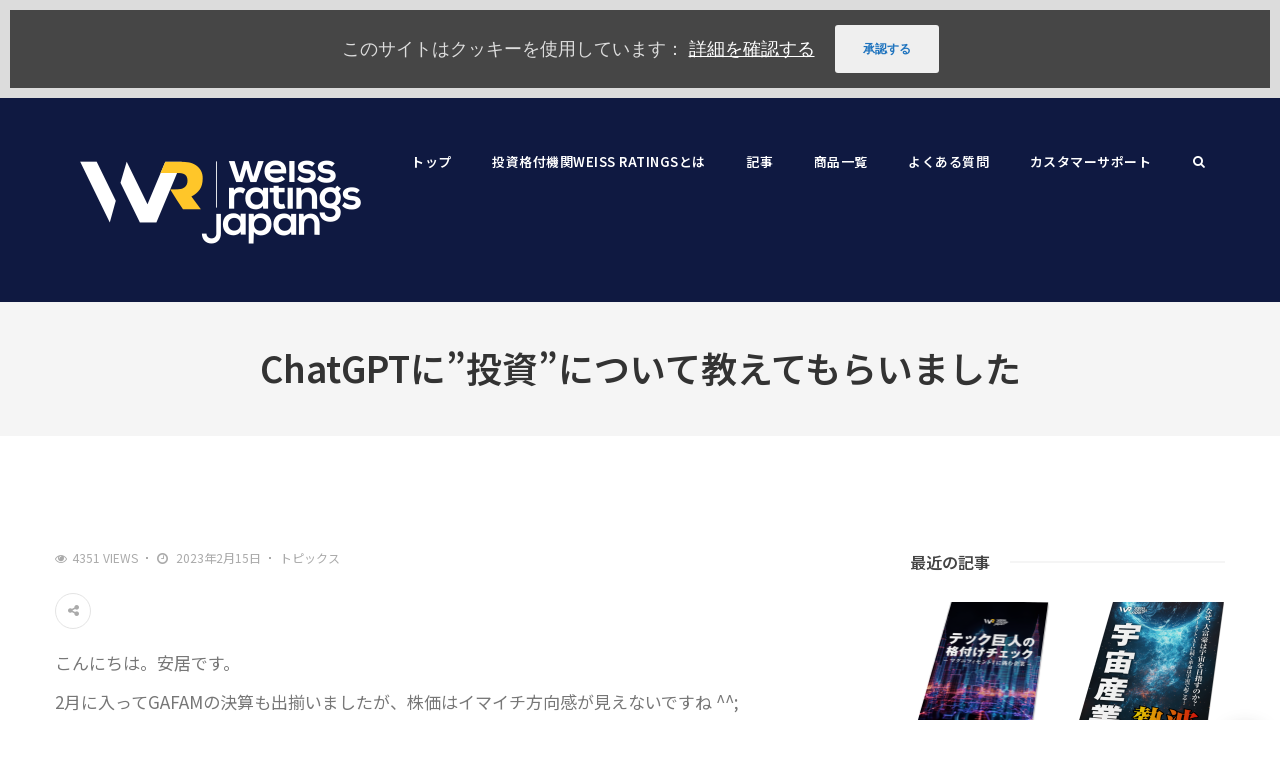

--- FILE ---
content_type: text/html; charset=UTF-8
request_url: https://weissratings.jp/8513
body_size: 22976
content:
<!DOCTYPE html>
<!--[if IE 8]> <html lang="ja"
	prefix="og: https://ogp.me/ns#"  class="ie8"> <![endif]-->
<!--[if !IE]><!--> <html lang="ja"
	prefix="og: https://ogp.me/ns#" > <!--<![endif]-->
<head>
<meta charset="UTF-8">
  <meta name="viewport" content="width=device-width, initial-scale=1, maximum-scale=1">
<link rel="shortcut icon" href="https://weissratings.jp/wp/wp-content/uploads/2023/02/名称未設定のデザイン.png" /><link rel="apple-touch-icon" sizes="57x57" href="https://weissratings.jp/wp/wp-content/uploads/2023/02/名称未設定のデザイン.png" ><link rel="apple-touch-icon" sizes="114x114" href="https://weissratings.jp/wp/wp-content/uploads/2023/02/名称未設定のデザイン.png" ><link name="msapplication-TileImage" href="https://weissratings.jp/wp/wp-content/uploads/2023/02/名称未設定のデザイン.png" ><link rel="apple-touch-icon" sizes="72x72" href="https://weissratings.jp/wp/wp-content/uploads/2023/02/名称未設定のデザイン.png" ><link rel="apple-touch-icon" sizes="144x144" href="https://weissratings.jp/wp/wp-content/uploads/2023/02/名称未設定のデザイン.png" ><meta name="msapplication-TileColor" content="">
<meta name="theme-color" content="">

<link rel="profile" href="http://gmpg.org/xfn/11">
<link rel="pingback" href="https://weissratings.jp/wp/xmlrpc.php">

	<title>ChatGPTに”投資”について教えてもらいました｜WeissRatings―米国株投資情報メディア(株式会社Wealth On運営)</title>
	
	<meta name="description" content="WeissRatings 1971年創業の米国投資格付け機関 「安全な資産の土台をもとに自身の投資スタンスを加えオーダーメイドのポートフォリオを構築する」ことを目的とした月刊Weiss Ratingsの他、投資家向けに投資情報を提供しています。 株式会社Wealth On運営">	
	<meta name="keywords" content="Weiss Ratings,ワイスレーティングス,インベストメントカレッジ,米国株投資情報">


		<!-- All in One SEO 4.1.5.3 -->
		<meta name="description" content="GAFAMの決算が出揃っても方向性が見えない米国株市場…資産を築く鉄則をChatGPTに教えてもらいました続きを読む" />
		<meta name="robots" content="max-image-preview:large" />
		<link rel="canonical" href="https://weissratings.jp/8513" />
		<meta property="og:locale" content="ja_JP" />
		<meta property="og:site_name" content="WeissRatings―米国株投資情報メディア(株式会社Wealth On運営) | WeissRatings 1971年創業の米国投資格付け機関 「安全な資産の土台をもとに自身の投資スタンスを加えオーダーメイドのポートフォリオを構築する」ことを目的とした月刊Weiss Ratingsの他、投資家向けに投資情報を提供しています。 株式会社Wealth On運営" />
		<meta property="og:type" content="article" />
		<meta property="og:title" content="ChatGPTに”投資”について教えてもらいました | WeissRatings―米国株投資情報メディア(株式会社Wealth On運営)" />
		<meta property="og:description" content="GAFAMの決算が出揃っても方向性が見えない米国株市場…資産を築く鉄則をChatGPTに教えてもらいました続きを読む" />
		<meta property="og:url" content="https://weissratings.jp/8513" />
		<meta property="og:image" content="https://weissratings.jp/wp/wp-content/uploads/2021/12/shutterstock_2049357365.jpg" />
		<meta property="og:image:secure_url" content="https://weissratings.jp/wp/wp-content/uploads/2021/12/shutterstock_2049357365.jpg" />
		<meta property="og:image:width" content="5760" />
		<meta property="og:image:height" content="3840" />
		<meta property="article:published_time" content="2023-02-15T01:00:08+00:00" />
		<meta property="article:modified_time" content="2023-02-15T01:04:01+00:00" />
		<meta property="article:publisher" content="https://www.facebook.com/weissratings.jp" />
		<meta name="twitter:card" content="summary" />
		<meta name="twitter:site" content="@Weiss_Japan" />
		<meta name="twitter:domain" content="weissratings.jp" />
		<meta name="twitter:title" content="ChatGPTに”投資”について教えてもらいました | WeissRatings―米国株投資情報メディア(株式会社Wealth On運営)" />
		<meta name="twitter:description" content="GAFAMの決算が出揃っても方向性が見えない米国株市場…資産を築く鉄則をChatGPTに教えてもらいました続きを読む" />
		<meta name="twitter:creator" content="@Weiss_Japan" />
		<meta name="twitter:image" content="https://weissratings.jp/wp/wp-content/uploads/2023/02/Shutterstock_1628503648.jpg" />
		<script type="application/ld+json" class="aioseo-schema">
			{"@context":"https:\/\/schema.org","@graph":[{"@type":"WebSite","@id":"https:\/\/weissratings.jp\/#website","url":"https:\/\/weissratings.jp\/","name":"WeissRatings\u2015\u7c73\u56fd\u682a\u6295\u8cc7\u60c5\u5831\u30e1\u30c7\u30a3\u30a2(\u682a\u5f0f\u4f1a\u793eWealth On\u904b\u55b6)","description":"WeissRatings 1971\u5e74\u5275\u696d\u306e\u7c73\u56fd\u6295\u8cc7\u683c\u4ed8\u3051\u6a5f\u95a2 \u300c\u5b89\u5168\u306a\u8cc7\u7523\u306e\u571f\u53f0\u3092\u3082\u3068\u306b\u81ea\u8eab\u306e\u6295\u8cc7\u30b9\u30bf\u30f3\u30b9\u3092\u52a0\u3048\u30aa\u30fc\u30c0\u30fc\u30e1\u30a4\u30c9\u306e\u30dd\u30fc\u30c8\u30d5\u30a9\u30ea\u30aa\u3092\u69cb\u7bc9\u3059\u308b\u300d\u3053\u3068\u3092\u76ee\u7684\u3068\u3057\u305f\u6708\u520aWeiss Ratings\u306e\u4ed6\u3001\u6295\u8cc7\u5bb6\u5411\u3051\u306b\u6295\u8cc7\u60c5\u5831\u3092\u63d0\u4f9b\u3057\u3066\u3044\u307e\u3059\u3002 \u682a\u5f0f\u4f1a\u793eWealth On\u904b\u55b6","inLanguage":"ja","publisher":{"@id":"https:\/\/weissratings.jp\/#organization"}},{"@type":"Organization","@id":"https:\/\/weissratings.jp\/#organization","name":"WeissRatings-\u7c73\u56fd\u682a\u6295\u8cc7\u60c5\u5831\u30e1\u30c7\u30a3\u30a2(\u682a\u5f0f\u4f1a\u793e\u30a4\u30f3\u30d9\u30b9\u30c8\u30e1\u30f3\u30c8\u30ab\u30ec\u30c3\u30b8\u904b\u55b6)","url":"https:\/\/weissratings.jp\/","logo":{"@type":"ImageObject","@id":"https:\/\/weissratings.jp\/#organizationLogo","url":"https:\/\/weissratings.jp\/wp\/wp-content\/uploads\/2021\/12\/wei-logo-tagline-rtn.png","width":358,"height":67},"image":{"@id":"https:\/\/weissratings.jp\/#organizationLogo"},"sameAs":["https:\/\/www.facebook.com\/weissratings.jp","https:\/\/twitter.com\/Weiss_Japan"]},{"@type":"BreadcrumbList","@id":"https:\/\/weissratings.jp\/8513#breadcrumblist","itemListElement":[{"@type":"ListItem","@id":"https:\/\/weissratings.jp\/#listItem","position":1,"item":{"@type":"WebPage","@id":"https:\/\/weissratings.jp\/","name":"\u30db\u30fc\u30e0","description":"WeissRatings 1971\u5e74\u5275\u696d\u306e\u7c73\u56fd\u6295\u8cc7\u683c\u4ed8\u3051\u6a5f\u95a2 \u300c\u5b89\u5168\u306a\u8cc7\u7523\u306e\u571f\u53f0\u3092\u3082\u3068\u306b\u81ea\u8eab\u306e\u6295\u8cc7\u30b9\u30bf\u30f3\u30b9\u3092\u52a0\u3048\u30aa\u30fc\u30c0\u30fc\u30e1\u30a4\u30c9\u306e\u30dd\u30fc\u30c8\u30d5\u30a9\u30ea\u30aa\u3092\u69cb\u7bc9\u3059\u308b\u300d\u3053\u3068\u3092\u76ee\u7684\u3068\u3057\u305f\u6708\u520aWeiss Ratings\u306e\u4ed6\u3001\u6295\u8cc7\u5bb6\u5411\u3051\u306b\u6295\u8cc7\u60c5\u5831\u3092\u63d0\u4f9b\u3057\u3066\u3044\u307e\u3059\u3002 \u682a\u5f0f\u4f1a\u793eWealth On\u904b\u55b6","url":"https:\/\/weissratings.jp\/"}}]},{"@type":"Person","@id":"https:\/\/weissratings.jp\/author\/admin#author","url":"https:\/\/weissratings.jp\/author\/admin","name":"admin","image":{"@type":"ImageObject","@id":"https:\/\/weissratings.jp\/8513#authorImage","url":"https:\/\/secure.gravatar.com\/avatar\/8549666c1b2af98d9d60b3b88932ad8f?s=96&d=mm&r=g","width":96,"height":96,"caption":"admin"},"sameAs":["https:\/\/www.facebook.com\/weissratings.jp","https:\/\/twitter.com\/Weiss_Japan"]},{"@type":"WebPage","@id":"https:\/\/weissratings.jp\/8513#webpage","url":"https:\/\/weissratings.jp\/8513","name":"ChatGPT\u306b\u201d\u6295\u8cc7\u201d\u306b\u3064\u3044\u3066\u6559\u3048\u3066\u3082\u3089\u3044\u307e\u3057\u305f | WeissRatings\u2015\u7c73\u56fd\u682a\u6295\u8cc7\u60c5\u5831\u30e1\u30c7\u30a3\u30a2(\u682a\u5f0f\u4f1a\u793eWealth On\u904b\u55b6)","description":"GAFAM\u306e\u6c7a\u7b97\u304c\u51fa\u63c3\u3063\u3066\u3082\u65b9\u5411\u6027\u304c\u898b\u3048\u306a\u3044\u7c73\u56fd\u682a\u5e02\u5834\u2026\u8cc7\u7523\u3092\u7bc9\u304f\u9244\u5247\u3092ChatGPT\u306b\u6559\u3048\u3066\u3082\u3089\u3044\u307e\u3057\u305f\u7d9a\u304d\u3092\u8aad\u3080","inLanguage":"ja","isPartOf":{"@id":"https:\/\/weissratings.jp\/#website"},"breadcrumb":{"@id":"https:\/\/weissratings.jp\/8513#breadcrumblist"},"author":"https:\/\/weissratings.jp\/author\/admin#author","creator":"https:\/\/weissratings.jp\/author\/admin#author","image":{"@type":"ImageObject","@id":"https:\/\/weissratings.jp\/#mainImage","url":"https:\/\/weissratings.jp\/wp\/wp-content\/uploads\/2023\/02\/Shutterstock_1628503648.jpg","width":1920,"height":1080},"primaryImageOfPage":{"@id":"https:\/\/weissratings.jp\/8513#mainImage"},"datePublished":"2023-02-15T01:00:08+00:00","dateModified":"2023-02-15T01:04:01+00:00"},{"@type":"BlogPosting","@id":"https:\/\/weissratings.jp\/8513#blogposting","name":"ChatGPT\u306b\u201d\u6295\u8cc7\u201d\u306b\u3064\u3044\u3066\u6559\u3048\u3066\u3082\u3089\u3044\u307e\u3057\u305f | WeissRatings\u2015\u7c73\u56fd\u682a\u6295\u8cc7\u60c5\u5831\u30e1\u30c7\u30a3\u30a2(\u682a\u5f0f\u4f1a\u793eWealth On\u904b\u55b6)","description":"GAFAM\u306e\u6c7a\u7b97\u304c\u51fa\u63c3\u3063\u3066\u3082\u65b9\u5411\u6027\u304c\u898b\u3048\u306a\u3044\u7c73\u56fd\u682a\u5e02\u5834\u2026\u8cc7\u7523\u3092\u7bc9\u304f\u9244\u5247\u3092ChatGPT\u306b\u6559\u3048\u3066\u3082\u3089\u3044\u307e\u3057\u305f\u7d9a\u304d\u3092\u8aad\u3080","inLanguage":"ja","headline":"ChatGPT\u306b\u201d\u6295\u8cc7\u201d\u306b\u3064\u3044\u3066\u6559\u3048\u3066\u3082\u3089\u3044\u307e\u3057\u305f","author":{"@id":"https:\/\/weissratings.jp\/author\/admin#author"},"publisher":{"@id":"https:\/\/weissratings.jp\/#organization"},"datePublished":"2023-02-15T01:00:08+00:00","dateModified":"2023-02-15T01:04:01+00:00","articleSection":"\u30c8\u30d4\u30c3\u30af\u30b9","mainEntityOfPage":{"@id":"https:\/\/weissratings.jp\/8513#webpage"},"isPartOf":{"@id":"https:\/\/weissratings.jp\/8513#webpage"},"image":{"@type":"ImageObject","@id":"https:\/\/weissratings.jp\/#articleImage","url":"https:\/\/weissratings.jp\/wp\/wp-content\/uploads\/2023\/02\/Shutterstock_1628503648.jpg","width":1920,"height":1080}}]}
		</script>
		<!-- All in One SEO -->


<!-- Google Tag Manager for WordPress by gtm4wp.com -->
<script data-cfasync="false" data-pagespeed-no-defer type="text/javascript">//<![CDATA[
	var gtm4wp_datalayer_name = "dataLayer";
	var dataLayer = dataLayer || [];
//]]>
</script>
<!-- End Google Tag Manager for WordPress by gtm4wp.com --><link rel='dns-prefetch' href='//fonts.googleapis.com' />
<link rel='dns-prefetch' href='//s.w.org' />
<link rel="alternate" type="application/rss+xml" title="WeissRatings―米国株投資情報メディア(株式会社Wealth On運営) &raquo; フィード" href="https://weissratings.jp/feed" />
<link rel="alternate" type="application/rss+xml" title="WeissRatings―米国株投資情報メディア(株式会社Wealth On運営) &raquo; コメントフィード" href="https://weissratings.jp/comments/feed" />
<link rel="alternate" type="application/rss+xml" title="WeissRatings―米国株投資情報メディア(株式会社Wealth On運営) &raquo; ChatGPTに”投資”について教えてもらいました のコメントのフィード" href="https://weissratings.jp/8513/feed" />
		<!-- This site uses the Google Analytics by MonsterInsights plugin v8.10.0 - Using Analytics tracking - https://www.monsterinsights.com/ -->
		<!-- Note: MonsterInsights is not currently configured on this site. The site owner needs to authenticate with Google Analytics in the MonsterInsights settings panel. -->
					<!-- No UA code set -->
				<!-- / Google Analytics by MonsterInsights -->
				<script type="text/javascript">
			window._wpemojiSettings = {"baseUrl":"https:\/\/s.w.org\/images\/core\/emoji\/11.2.0\/72x72\/","ext":".png","svgUrl":"https:\/\/s.w.org\/images\/core\/emoji\/11.2.0\/svg\/","svgExt":".svg","source":{"concatemoji":"https:\/\/weissratings.jp\/wp\/wp-includes\/js\/wp-emoji-release.min.js?ver=5.1.5"}};
			!function(a,b,c){function d(a,b){var c=String.fromCharCode;l.clearRect(0,0,k.width,k.height),l.fillText(c.apply(this,a),0,0);var d=k.toDataURL();l.clearRect(0,0,k.width,k.height),l.fillText(c.apply(this,b),0,0);var e=k.toDataURL();return d===e}function e(a){var b;if(!l||!l.fillText)return!1;switch(l.textBaseline="top",l.font="600 32px Arial",a){case"flag":return!(b=d([55356,56826,55356,56819],[55356,56826,8203,55356,56819]))&&(b=d([55356,57332,56128,56423,56128,56418,56128,56421,56128,56430,56128,56423,56128,56447],[55356,57332,8203,56128,56423,8203,56128,56418,8203,56128,56421,8203,56128,56430,8203,56128,56423,8203,56128,56447]),!b);case"emoji":return b=d([55358,56760,9792,65039],[55358,56760,8203,9792,65039]),!b}return!1}function f(a){var c=b.createElement("script");c.src=a,c.defer=c.type="text/javascript",b.getElementsByTagName("head")[0].appendChild(c)}var g,h,i,j,k=b.createElement("canvas"),l=k.getContext&&k.getContext("2d");for(j=Array("flag","emoji"),c.supports={everything:!0,everythingExceptFlag:!0},i=0;i<j.length;i++)c.supports[j[i]]=e(j[i]),c.supports.everything=c.supports.everything&&c.supports[j[i]],"flag"!==j[i]&&(c.supports.everythingExceptFlag=c.supports.everythingExceptFlag&&c.supports[j[i]]);c.supports.everythingExceptFlag=c.supports.everythingExceptFlag&&!c.supports.flag,c.DOMReady=!1,c.readyCallback=function(){c.DOMReady=!0},c.supports.everything||(h=function(){c.readyCallback()},b.addEventListener?(b.addEventListener("DOMContentLoaded",h,!1),a.addEventListener("load",h,!1)):(a.attachEvent("onload",h),b.attachEvent("onreadystatechange",function(){"complete"===b.readyState&&c.readyCallback()})),g=c.source||{},g.concatemoji?f(g.concatemoji):g.wpemoji&&g.twemoji&&(f(g.twemoji),f(g.wpemoji)))}(window,document,window._wpemojiSettings);
		</script>
		<style type="text/css">
img.wp-smiley,
img.emoji {
	display: inline !important;
	border: none !important;
	box-shadow: none !important;
	height: 1em !important;
	width: 1em !important;
	margin: 0 .07em !important;
	vertical-align: -0.1em !important;
	background: none !important;
	padding: 0 !important;
}
</style>
	<link rel='stylesheet' id='wp-block-library-css'  href='https://weissratings.jp/wp/wp-includes/css/dist/block-library/style.min.css?ver=5.1.5' type='text/css' media='all' />
<link rel='stylesheet' id='contact-form-7-css'  href='https://weissratings.jp/wp/wp-content/plugins/contact-form-7/includes/css/styles.css?ver=5.1.9' type='text/css' media='all' />
<link rel='stylesheet' id='tp_twitter_plugin_css-css'  href='https://weissratings.jp/wp/wp-content/plugins/recent-tweets-widget/tp_twitter_plugin.css?ver=1.0' type='text/css' media='screen' />
<link rel='stylesheet' id='cookie-consent-style-css'  href='https://weissratings.jp/wp/wp-content/plugins/uk-cookie-consent/assets/css/style.css?ver=5.1.5' type='text/css' media='all' />
<link rel='stylesheet' id='wp-pagenavi-css'  href='https://weissratings.jp/wp/wp-content/plugins/wp-pagenavi/pagenavi-css.css?ver=2.70' type='text/css' media='all' />
<link rel='stylesheet' id='font-awesome-css'  href='https://weissratings.jp/wp/wp-content/plugins/js_composer/assets/lib/bower/font-awesome/css/font-awesome.min.css?ver=6.0.2' type='text/css' media='all' />
<link rel='stylesheet' id='pe-icon-7-css'  href='https://weissratings.jp/wp/wp-content/themes/cascara/assets/css/Pe-icon-7-stroke.min.css?ver=2.4' type='text/css' media='all' />
<link rel='stylesheet' id='loaders-css'  href='https://weissratings.jp/wp/wp-content/themes/cascara/assets/css/loaders.min.css?ver=2.4' type='text/css' media='all' />
<link rel='stylesheet' id='magnific-popup-css'  href='https://weissratings.jp/wp/wp-content/themes/cascara/assets/css/magnific-popup.min.css?ver=2.4' type='text/css' media='all' />
<link rel='stylesheet' id='flexslider-css'  href='https://weissratings.jp/wp/wp-content/plugins/js_composer/assets/lib/bower/flexslider/flexslider.min.css?ver=6.0.2' type='text/css' media='all' />
<link rel='stylesheet' id='owl-carousel-css'  href='https://weissratings.jp/wp/wp-content/themes/cascara/assets/css/owl.carousel.min.css?ver=2.4' type='text/css' media='all' />
<link rel='stylesheet' id='weather-icons-css'  href='https://weissratings.jp/wp/wp-content/themes/cascara/assets/css/weather-icons.min.css?ver=2.0' type='text/css' media='all' />
<link rel='stylesheet' id='meanmenu-css'  href='https://weissratings.jp/wp/wp-content/themes/cascara/assets/css/meanmenu.css?ver=2.0.7' type='text/css' media='all' />
<link rel='stylesheet' id='bootstrap-css'  href='https://weissratings.jp/wp/wp-content/themes/cascara/assets/css/bootstrap.min.css?ver=3.3.6' type='text/css' media='all' />
<link rel='stylesheet' id='cascara-style-css'  href='https://weissratings.jp/wp/wp-content/themes/cascara/assets/css/styles.css?ver=1.5' type='text/css' media='all' />
<link rel='stylesheet' id='cascara-responsive-css'  href='https://weissratings.jp/wp/wp-content/themes/cascara/assets/css/responsive.css?ver=1.5' type='text/css' media='all' />
<link rel='stylesheet' id='cascara-google-fonts-css'  href='//fonts.googleapis.com/css?family=Noto+Sans+JP%3A100%2C100i%2C200%2C200i%2C300%2C300i%2C400%2C400i%2C500%2C500i%2C600%2C600i%2C700%2C700i%2C800%2C800i%2C900%2C900i&#038;subset=latin' type='text/css' media='all' />
<!--[if lt IE 9]>
<link rel='stylesheet' id='vc_lte_ie9-css'  href='https://weissratings.jp/wp/wp-content/plugins/js_composer/assets/css/vc_lte_ie9.min.css?ver=6.0.2' type='text/css' media='screen' />
<![endif]-->
<link rel='stylesheet' id='cascara-child-style-css'  href='https://weissratings.jp/wp/wp-content/themes/weissratings/style.css' type='text/css' media='all' />
<link rel='stylesheet' id='malinky-ajax-pagination-css'  href='https://weissratings.jp/wp/wp-content/plugins/cascara-core/assets/css/style.css' type='text/css' media='all' />
<script type='text/javascript' src='https://weissratings.jp/wp/wp-includes/js/jquery/jquery.js?ver=1.12.4'></script>
<script type='text/javascript' src='https://weissratings.jp/wp/wp-includes/js/jquery/jquery-migrate.min.js?ver=1.4.1'></script>
<script type='text/javascript' src='https://weissratings.jp/wp/wp-content/plugins/duracelltomi-google-tag-manager/js/gtm4wp-form-move-tracker.js?ver=1.11.6'></script>
<script type='text/javascript'>
/* <![CDATA[ */
var cascara_admin_url = {"ajaxurl":"https:\/\/weissratings.jp\/wp\/wp-admin\/admin-ajax.php"};
/* ]]> */
</script>
<script type='text/javascript' src='https://weissratings.jp/wp/wp-content/themes/cascara/assets/js/load-more-tab.js?ver=1.5'></script>
<link rel='https://api.w.org/' href='https://weissratings.jp/wp-json/' />
<link rel="EditURI" type="application/rsd+xml" title="RSD" href="https://weissratings.jp/wp/xmlrpc.php?rsd" />
<link rel="wlwmanifest" type="application/wlwmanifest+xml" href="https://weissratings.jp/wp/wp-includes/wlwmanifest.xml" /> 
<meta name="generator" content="WordPress 5.1.5" />
<link rel='shortlink' href='https://weissratings.jp/?p=8513' />
<link rel="alternate" type="application/json+oembed" href="https://weissratings.jp/wp-json/oembed/1.0/embed?url=https%3A%2F%2Fweissratings.jp%2F8513" />
<link rel="alternate" type="text/xml+oembed" href="https://weissratings.jp/wp-json/oembed/1.0/embed?url=https%3A%2F%2Fweissratings.jp%2F8513&#038;format=xml" />
<style id="ctcc-css" type="text/css" media="screen">
				#catapult-cookie-bar {
					box-sizing: border-box;
					max-height: 0;
					opacity: 0;
					z-index: 99999;
					overflow: hidden;
					color: #ddd;
					position: fixed;
					left: 0;
					top: 0;
					width: 100%;
					background-color: #464646;
				}
				#catapult-cookie-bar a {
					color: #fff;
				}
				#catapult-cookie-bar .x_close span {
					background-color: #1e73be;
				}
				button#catapultCookie {
					background:;
					color: #1e73be;
					border: 0; padding: 6px 9px; border-radius: 3px;
				}
				#catapult-cookie-bar h3 {
					color: #ddd;
				}
				.has-cookie-bar #catapult-cookie-bar {
					opacity: 1;
					max-height: 999px;
					min-height: 30px;
				}</style>
<!-- Google Tag Manager for WordPress by gtm4wp.com -->
<script data-cfasync="false" data-pagespeed-no-defer type="text/javascript">//<![CDATA[
	var dataLayer_content = {"pagePostType":"post","pagePostType2":"single-post","pageCategory":["topics"],"pagePostAuthor":"admin"};
	dataLayer.push( dataLayer_content );//]]>
</script>
<script data-cfasync="false">//<![CDATA[
(function(w,d,s,l,i){w[l]=w[l]||[];w[l].push({'gtm.start':
new Date().getTime(),event:'gtm.js'});var f=d.getElementsByTagName(s)[0],
j=d.createElement(s),dl=l!='dataLayer'?'&l='+l:'';j.async=true;j.src=
'//www.googletagmanager.com/gtm.'+'js?id='+i+dl;f.parentNode.insertBefore(j,f);
})(window,document,'script','dataLayer','GTM-PGD4P9S');//]]>
</script>
<!-- End Google Tag Manager -->
<!-- End Google Tag Manager for WordPress by gtm4wp.com --><meta name="generator" content="Powered by WPBakery Page Builder - drag and drop page builder for WordPress."/>
<noscript><style type="text/css"> .wpb_animate_when_almost_visible { opacity: 1; }</style></noscript></head>
<body class="post-template-default single single-post postid-8513 single-format-standard ctcc-exclude-AS wpb-js-composer js-comp-ver-6.0.2 vc_responsive">
<!-- Cascara Main Wrap, Cascara Sticky Footer -->
<div class="cscra-main-wrap ">
  <!-- Cascara Main Wrap Inner -->
  <div class="main-wrap-inner">

        <header class="cscra-header  cscra-header-sticky">
      <div class="container">
        <div class="cscra-brand hav-mobile-logo hav-retina-logo hav-normal-logo" style="">
	<a href="https://weissratings.jp/">
	<img src="https://weissratings.jp/wp/wp-content/uploads/2023/06/Weiss-Ratings-Japan-logo-white.png" width =100%  alt="WeissRatings―米国株投資情報メディア(株式会社Wealth On運営)" class="retina-logo normal-logo">
				<img src="https://weissratings.jp/wp/wp-content/uploads/2023/06/Weiss-Ratings-Japan-logo-white.png" alt="WeissRatings―米国株投資情報メディア(株式会社Wealth On運営)" class="default-logo normal-logo" width =100% ><img src="https://weissratings.jp/wp/wp-content/uploads/2023/06/Weiss-Ratings-Japan-logo-white.png"   alt="WeissRatings―米国株投資情報メディア(株式会社Wealth On運営)" class="mobile-logo"></a></div>
        <div class="cscra-header-right">
          <!-- Navigation & Search -->
<nav class="cscra-navigation" data-nav="1200">
  <ul id="menu-main-menu" class=""><li id="menu-item-1403" class="menu-item menu-item-type-post_type menu-item-object-page menu-item-home menu-item-1403"><a href="https://weissratings.jp/"><span class="menu-text">トップ</span></a></li>
<li id="menu-item-1407" class="menu-item menu-item-type-post_type menu-item-object-page menu-item-1407"><a href="https://weissratings.jp/weissratings"><span class="menu-text">投資格付機関Weiss Ratingsとは</span></a></li>
<li id="menu-item-1404" class="menu-item menu-item-type-post_type menu-item-object-page current_page_parent menu-item-1404"><a href="https://weissratings.jp/blog"><span class="menu-text">記事</span></a></li>
<li id="menu-item-1392" class="menu-item menu-item-type-custom menu-item-object-custom menu-item-1392"><a target="_blank" href="https://wealth-on.jp/service/weissratings/"><span class="menu-text">商品一覧</span></a></li>
<li id="menu-item-1408" class="menu-item menu-item-type-post_type menu-item-object-page menu-item-1408"><a href="https://weissratings.jp/faq"><span class="menu-text">よくある質問</span></a></li>
<li id="menu-item-1405" class="menu-item menu-item-type-custom menu-item-object-custom menu-item-1405"><a target="_blank" href="https://dpub.jp/contact_forms?c=3"><span class="menu-text">カスタマーサポート</span></a></li>
</ul></nav> <!-- cscra-navigation -->
<div class="header-links-wrap">
      <div class="search-link">
      <a href="javascript:void(0);"><i class="fa fa-search" aria-hidden="true"></i></a>
    </div>
    <div class="cscra-toggle  toggle-hide">
    <a href="javascript:void(0);" class="cscra-toggle-link"><span class="toggle-separator"></span></a>
  </div>
</div>
        </div>
      </div>
    </header>
        <!-- Cascara Fullscreen Navigation -->
  	<!-- Banner & Title Area -->
	<div class="cscra-page-title padding-none" style="">
    <div class="container">
      <h1 class="page-title">ChatGPTに”投資”について教えてもらいました</h1>
    </div>
  </div>

      <!-- cscra search wrapper -->
            <div class="cscra-page-wrap">
      <div class="cscra-search-wrap">
  <div class="cscra-table-container">
    <div class="cscra-align-container container">
      <div class="search-closer"></div>
      <div class="search-container-wrap">
      <span class="overlay-back search-back"><i class="fa fa-long-arrow-left"></i>戻る</span>
      <form method="get" id="searchform" action="https://weissratings.jp/" class="searchform" >
          <input type="text" name="s" id="s" placeholder="検索ワードを入力" class="search-input" />
      </form>
        <span>検索ワードを入力してエンターキーを押してください</span>
              </div>
    </div>
  </div>
</div>
<div class="cscra-mid-wrap padding-none right-sidebar" style="">

  <div class="container">
    <div class="cscra-post-detail">

    		    <div class="row">
	    		      <div class="cscra-primary">
					
<div id="post-8513" class="cscra-blog-post post-8513 post type-post status-publish format-standard has-post-thumbnail hentry category-topics">
  <div class="cscra-unit-fix">
		<div class="post-info">
					  <div class="post-meta">
		    <ul>
		          <li class="post-views-item-two"><span class="fa fa-eye icons"></span>4351 Views</li>  		      <li><i class="fa fa-clock-o" aria-hidden="true"></i> 2023年2月15日</li>
		    		      <li class="cscra-cat-list"><a href="https://weissratings.jp/category/topics" rel="category tag">トピックス</a></li>
		      		    </ul>
		  </div>

		</div>
		<div class="post-detail-wrap">
	        <div class="post-share">
      <a href="javascript:void(0);" class="share-link"><i class="fa fa-share-alt" aria-hidden="true"></i></a>
      <div class="cscra-social rounded">
        <a href="//www.facebook.com/sharer/sharer.php?u=https%3A%2F%2Fweissratings.jp%2F8513&amp;t=ChatGPT%E3%81%AB%E2%80%9D%E6%8A%95%E8%B3%87%E2%80%9D%E3%81%AB%E3%81%A4%E3%81%84%E3%81%A6%E6%95%99%E3%81%88%E3%81%A6%E3%82%82%E3%82%89%E3%81%84%E3%81%BE%E3%81%97%E3%81%9F" class="facebook" data-toggle="tooltip" data-placement="top" title="Share On Facebook" target="_blank"><i class="fa fa-facebook"></i></a>

        <a href="//twitter.com/home?status=ChatGPT%E3%81%AB%E2%80%9D%E6%8A%95%E8%B3%87%E2%80%9D%E3%81%AB%E3%81%A4%E3%81%84%E3%81%A6%E6%95%99%E3%81%88%E3%81%A6%E3%82%82%E3%82%89%E3%81%84%E3%81%BE%E3%81%97%E3%81%9F+https%3A%2F%2Fweissratings.jp%2F8513" class="twitter" data-toggle="tooltip" data-placement="top" title="Share On Twitter" target="_blank"><i class="fa fa-twitter"></i></a>

        <a href="//pinterest.com/pin/create/link/?url=https%3A%2F%2Fweissratings.jp%2F8513" class="pinterest-p" data-toggle="tooltip" data-placement="top" title="Share On Pinterest" target="_blank"><i class="fa fa-pinterest-p"></i></a>

        <a href="//www.linkedin.com/shareArticle?mini=true&amp;url=https%3A%2F%2Fweissratings.jp%2F8513&amp;title=ChatGPT%E3%81%AB%E2%80%9D%E6%8A%95%E8%B3%87%E2%80%9D%E3%81%AB%E3%81%A4%E3%81%84%E3%81%A6%E6%95%99%E3%81%88%E3%81%A6%E3%82%82%E3%82%89%E3%81%84%E3%81%BE%E3%81%97%E3%81%9F" class="linkedin" data-toggle="tooltip" data-placement="top" title="Share On Linkedin" target="_blank"><i class="fa fa-linkedin"></i></a>

        <a href="//plus.google.com/share?url=https%3A%2F%2Fweissratings.jp%2F8513" class="google-plus" data-toggle="tooltip" data-placement="top" title="Share On Google+" target="_blank"><i class="fa fa-google-plus"></i></a>
      </div>
    </div>

			<!-- Content -->
			
<p>こんにちは。安居です。<br></p>



<p>2月に入ってGAFAMの決算も出揃いましたが、株価はイマイチ方向感が見えないですね ^^;<br></p>



<p>GAFAMの決算を一覧にするとこんな感じです。</p>



<p></p>



<figure class="wp-block-image"><img src="https://weissratings.jp/wp/wp-content/uploads/2023/02/Untitled-1.jpeg" alt="" class="wp-image-8514" srcset="https://weissratings.jp/wp/wp-content/uploads/2023/02/Untitled-1.jpeg 1000w, https://weissratings.jp/wp/wp-content/uploads/2023/02/Untitled-1-300x120.jpeg 300w, https://weissratings.jp/wp/wp-content/uploads/2023/02/Untitled-1-768x307.jpeg 768w" sizes="(max-width: 1000px) 100vw, 1000px" /><figcaption>※tradingviewより弊社作成</figcaption></figure>



<p></p>



<p>各企業の1〜2月に出た最新決算において、売上と1株利益を示しています。売上と1株利益が事前予想より上(ポジティブ)だったら青、下(ネガティブ)だったら赤で表していて、その下には小さく昨年同期比の成長率を示しています。<br></p>



<p>ポジティブ、ネガティブ入り混じるように見えますが、2021年ごろまでGAFAMのほとんどが売り上げも利益も前年比はもちろん、事前予想を超えて大きく成長してきました。去年の春頃にこんな決算を出したらそれぞれ20%くらい暴落していたかもしれません ^^;<br></p>



<p>ですが多少の乱高下はあったものの相場全体を動かす雰囲気は見られませんでした。GAFAM全て、年初来だとプラスで推移。METAは決算発表後1日で20%以上も株価急騰していますし、昨年大きく下落していたエヌビディアは年初来約50%、テスラは年初来約80%の急上昇</p>



<figure class="wp-block-image"><img src="https://weissratings.jp/wp/wp-content/uploads/2023/02/Untitled-3-1.png" alt="" class="wp-image-8515" srcset="https://weissratings.jp/wp/wp-content/uploads/2023/02/Untitled-3-1.png 782w, https://weissratings.jp/wp/wp-content/uploads/2023/02/Untitled-3-1-300x101.png 300w, https://weissratings.jp/wp/wp-content/uploads/2023/02/Untitled-3-1-768x258.png 768w" sizes="(max-width: 782px) 100vw, 782px" /><figcaption><a href="https://finviz.com/groups.ashx">画像：finviz</a></figcaption></figure>



<p></p>



<p>セクター別に年初来リターンを見ると、Utility(公益事業)やHealthcare(ヘルスケア)がマイナス。Consumer Defensive(生活必需品)が横ばい。Consumer Cyclical(一般消費財)やTechnology(テクノロジー)が非常に力強く上昇しています。</p>



<p>ですが過去1年のリターンを見ると、全く逆</p>



<figure class="wp-block-image"><img src="https://weissratings.jp/wp/wp-content/uploads/2023/02/Untitled-3-2.png" alt="" class="wp-image-8516" srcset="https://weissratings.jp/wp/wp-content/uploads/2023/02/Untitled-3-2.png 773w, https://weissratings.jp/wp/wp-content/uploads/2023/02/Untitled-3-2-300x98.png 300w, https://weissratings.jp/wp/wp-content/uploads/2023/02/Untitled-3-2-768x251.png 768w" sizes="(max-width: 773px) 100vw, 773px" /><figcaption><a href="https://finviz.com/groups.ashx">画像：finviz</a></figcaption></figure>



<p>こちらは同じくセクター別のリターンを過去1年で見たものですが、Consumer Cyclical(一般消費財)やTechnology(テクノロジー)が最も下落し、Utility(公益事業)やHealthcare(ヘルスケア)がマイナス。Consumer Defensive(生活必需品)はかなり健闘していました。</p>



<p>市場全体を見るとまだあまり回復していませんが、今年に入っての相場は、昨年の下落相場とは全く中身が違うと言えそうですね。</p>



<p>とは言え、実態としては何も変わっていない部分もたくさんあります。インフレ率が歴史的な高水準であることは変わらず、FRBの利上げもまだ続いています。景気後退懸念がなくなったわけでも、企業業績が改善したわけでもありません。<br>
そう考えると、昨年大きく下落したハイテク株を中心に「もう買ってもいいだろう」と買いが入っているだけな気もします。実際、Consumer Cyclical(一般消費財)で大きく上昇しているのはテスラやアマゾンなど昨年大きく下落したハイテク系企業です。ホームデポやマクドナルド、ダラーツリーなど昔ながらの景気敏感株は年初来でほとんど横ばい。</p>



<p>個人的にはハイテク系企業が2021年までの強気相場を簡単に取り戻すとは思えないので、最近下落した優良高配当ヘルスケア銘柄をどんどん仕込んでいます ^^)</p>



<p>僕が最近仕込んだ優良高配当ヘルスケア銘柄はコチラ。4%近い配当利回り、突出した増配実績、抜群の利益成長。分析すればするほど投資しない理由が見つからなくなり、今年1月、2月の投資はほとんどこの銘柄に入れています ^^;<br>
↓</p>



<figure class="wp-block-image is-resized"><img src="https://cdn01.email-dpub.jp/img/64b3c85a6442f3f22f7f7f4ada1cff3aa95ddd2fdde1b08166d1d2c61a74e7bc.png" alt="" width="427" height="191"/><figcaption><a rel="noreferrer noopener" href="https://weissratings.jp/pr/message/?m=sp&amp;p=no1-dividend-healthcare" target="_blank">クリックして動画を見る▶︎ ﻿</a></figcaption></figure>



<p></p>



<p></p>



<p>ということで今日の本題ですが、、、</p>



<p>「ChatGPT」というサービスをご存知でしょうか？</p>



<p>昨年末ごろから急激に話題になったAIチャットボットです。</p>



<figure class="wp-block-image is-resized"><img src="https://weissratings.jp/wp/wp-content/uploads/2023/02/Untitled-3-3.png" alt="" class="wp-image-8517" width="331" height="176" srcset="https://weissratings.jp/wp/wp-content/uploads/2023/02/Untitled-3-3.png 662w, https://weissratings.jp/wp/wp-content/uploads/2023/02/Untitled-3-3-300x159.png 300w" sizes="(max-width: 331px) 100vw, 331px" /><figcaption><a href="https://news.yahoo.co.jp/articles/0a6ee66771a71e8e6adfa030b13e9b68a9a4450f">画像：Yahoo!ニュース</a></figcaption></figure>



<p></p>



<p>まりの精度に世界中のエンジニアが驚愕し、Google社内ではコードレッド(緊急事態宣言)を発令。引退していたGoogle創業者のセルゲイ・ブリン氏が現場復帰して対応しているという噂もあります。今月に入り、Googleは急いでChatGPTに対抗するAIチャットサービスをリリースしましたが、精度がイマイチで株価が大きく下がりました ^^;</p>



<figure class="wp-block-image is-resized"><img src="https://weissratings.jp/wp/wp-content/uploads/2023/02/Untitled-3-4.png" alt="" class="wp-image-8518" width="348" height="211" srcset="https://weissratings.jp/wp/wp-content/uploads/2023/02/Untitled-3-4.png 667w, https://weissratings.jp/wp/wp-content/uploads/2023/02/Untitled-3-4-300x183.png 300w" sizes="(max-width: 348px) 100vw, 348px" /><figcaption><a href="https://news.yahoo.co.jp/articles/333365ce151ada66fa49c0e7f104f732f86854ee">画像：Yahoo!ニュース</a></figcaption></figure>



<p>一般公開後わずか2ヶ月でユーザー数1億人を突破。Instagramが2年半、Facebookが4年半かけて達成した偉業を、たった2ヶ月で達成してしまったんです。<br></p>



<p>そんなChatGPT。僕も頻繁に触っています。例えば次のように質問すると…<br></p>



<blockquote class="wp-block-quote"><p><em> Please summarize The 7 Habits of Highly Effective People<br>（訳:「7つの習慣」を要約してください）  </em><br></p></blockquote>



<p>このように返ってきます。英語の方が精度が高いそうなので英語で使っていますが、日本語でもちゃんと使えます ^^)</p>



<figure class="wp-block-image is-resized"><img src="https://weissratings.jp/wp/wp-content/uploads/2023/02/Untitled-3-5-1024x603.png" alt="" class="wp-image-8519" width="399" height="234" srcset="https://weissratings.jp/wp/wp-content/uploads/2023/02/Untitled-3-5.png 1024w, https://weissratings.jp/wp/wp-content/uploads/2023/02/Untitled-3-5-300x177.png 300w, https://weissratings.jp/wp/wp-content/uploads/2023/02/Untitled-3-5-768x452.png 768w" sizes="(max-width: 399px) 100vw, 399px" /><figcaption>画像：ChatGPT</figcaption></figure>



<p>「7つの習慣」の出版年や著者、コンセプトなど概要に触れた上で、7つの習慣それぞれを要約してくれています。さらに特定の習慣に対して「〜〜について詳しく教えてください」と聞くと、さらに深く教えてくれたりもします。<br>さらにこんな質問も投げてみました。<br></p>



<blockquote class="wp-block-quote"><p><em> Can you tell me the difference between analog and logic semiconductors? Also, what are the strengths of NVIDIA&#8217;s semiconductors?<br>（約:アナログ半導体とロジック半導体の違いについて教えてください。また、NVIDIAの半導体の強みを教えてください）  </em></p></blockquote>



<p>半導体は僕たちの生活のあらゆるところにあります。電気をつけるのもテレビを見るのも、毎月の水道料金が自動で判別されるのも、もちろんスマートフォンやパソコンが機能するのも、「半導体」という人類の叡智の結晶が組み込まれているから。<br></p>



<p>なので僕自身、半導体業界に投資しようと常々考えているのですが、なにせ専門的すぎて難しいんですよね ^^;<br></p>



<p>なのでChatGPTに聞いてみました。</p>



<figure class="wp-block-image is-resized"><img src="https://weissratings.jp/wp/wp-content/uploads/2023/02/Untitled-3-6-1024x793.png" alt="" class="wp-image-8520" width="435" height="337" srcset="https://weissratings.jp/wp/wp-content/uploads/2023/02/Untitled-3-6-1024x793.png 1024w, https://weissratings.jp/wp/wp-content/uploads/2023/02/Untitled-3-6-300x232.png 300w, https://weissratings.jp/wp/wp-content/uploads/2023/02/Untitled-3-6-768x595.png 768w, https://weissratings.jp/wp/wp-content/uploads/2023/02/Untitled-3-6.png 1448w" sizes="(max-width: 435px) 100vw, 435px" /><figcaption>画像：ChatGPT</figcaption></figure>



<blockquote class="wp-block-quote"><p><em> アナログ半導体とロジック半導体は、電子機器において異なる役割を果たす2種類の半導体デバイスである。<br> アナログ半導体は、電圧や電流などの連続的な信号を処理するために使用されます。アンプや電源、アナログ／デジタル・コンバーターなどの用途に使われるのが一般的だ。<br> 一方、ロジック半導体は、コンピューターや携帯電話などの電子機器において、デジタル信号を処理するために使用される。マイクロプロセッサー、メモリーチップ、デジタル・アナログ・コンバーターなどの用途に使用されるのが一般的です。<br> <br> エヌビディアは、ゲーム、データセンター、プロフェッショナル・ビジュアライゼーション市場向けのグラフィックス・プロセッシング・ユニット（GPU）およびその他の半導体の大手メーカーです。エヌビディア社の半導体の強みには、以下のようなものがあります。 </em></p></blockquote>



<p>このようにアナログ半導体とロジック半導体の役割の違いについて簡潔に説明した上で、エヌビディアがゲーム向けなどのGPUに強みがあることを教えてくれました。この後にはエヌビディアの半導体が持つ5つの強みをリストアップしてくれています。</p>



<p>もちろんこれだけで投資判断ができるわけではありません。でもここから「アナログ／デジタル・コンバーターってなんだろう？」「マイクロプロセッサー、メモリーチップ…いろいろ種類があるみたいだけど、需要が伸びているのはどの半導体なんだろう？」と考えを深めていくことができます。</p>



<p>僕はこの解答を見て、次のように追加質問してみました。<em> </em></p>



<blockquote class="wp-block-quote"><p><em>What is the market growth, future potential, and demand for microprocessor semiconductors?<br> （訳:マイクロプロセッサー半導体の市場成長、将来性、需要について教えてください）  </em></p></blockquote>



<p>するとマイクロプロセッサー半導体がIotやAI、クラウドなどに使われ、途上国の経済発展などによっても需要が伸びることから「今後数年間は堅調な成長が予想されている」ということを教えてくれました。</p>



<p>ChatGPTが学習しているデータは2021年ごろまでのもののようなので、最新状況は分かりませんし、情報が正しいかどうかは自分で調べてしっかり裏取りする必要があります。ですが、うまく使えばリサーチをサポートしてもらうくらいは十分使えそうに思います。</p>



<p>さて、、、</p>



<blockquote class="wp-block-quote"><p>そんなChatGPTに投資について教えてもらいました。聞いたのは次の2つです。<em> Do you have any recommendations on &#8220;saving and investing&#8221;?<br> （訳:「貯蓄と投資」のおすすめの方法はありますか？）  <br><br> What are some typical analytical methods for investing in U.S. stocks?<br> （訳:米国株投資の代表的な分析手法には何がありますか？） </em></p></blockquote>



<p>どちらも個別株投資で資産を築こうとする僕たちにとって重要な質問ですね。Googleが緊急事態宣言を出した最新AIはなんと答えるのでしょうか？</p>



<p>まずは一つ目の質問の解答です。</p>



<figure class="wp-block-image is-resized"><img src="https://weissratings.jp/wp/wp-content/uploads/2023/02/Untitled-3-7.png" alt="" class="wp-image-8521" width="407" height="426" srcset="https://weissratings.jp/wp/wp-content/uploads/2023/02/Untitled-3-7.png 706w, https://weissratings.jp/wp/wp-content/uploads/2023/02/Untitled-3-7-287x300.png 287w" sizes="(max-width: 407px) 100vw, 407px" /><figcaption>画像：ChatGPT</figcaption></figure>



<p></p>



<p>貯蓄と投資に大切な7つのこととして、</p>



<p>1.早く始める<br>
2.予算を作る<br>
3.自動化する<br>
4.分散する<br>
5.長期的に行う<br>
6.専門家のサポートを検討する<br>
7.常に情報を得る</p>



<p>をあげました。それぞれに詳しい説明がついていますが、この7つにしっかり肉付けするだけで本が1冊書けそうなくらい、どれも重要なマインドセットです。</p>



<p>3つ目の「分散する」について、多くの人がイメージするのはS&amp;P500インデックスへの投資のような、銘柄数の分散を考えると思います。でもChatGPTはこの項目の説明で「株式、債権、不動産など様々な資産クラスへの投資」を推奨しています。<br>
「月刊Weiss Ratings」ではETFなどを通じて債権や不動産、金銀などのコモディティに分散投資しています。最新AIが提唱する”分散”ができる投資情報は決して多くないので、購読されている方はぜひ債権や不動産系のETFにも注目してみてください ^^)</p>



<p>7つ目の「常に情報を得る」も示唆に富んだ答えで、「市場や経済の変化について常に情報を入手し、それに応じて投資を調整する。ただし、短期的な市場の変動に基づいて衝動的な決定を下すことは避ける」と説明されています。</p>



<p>これも非常に大切ですね。僕もメルマガで相場状況について解説しますが、それによって投資判断を変えることは滅多にありません。長期投資の投資判断は、月に1回程度で大丈夫と考えています。<br>
日々新しい情報を仕入れて学び、考えながらも、判断は1ヶ月に1回、まとめて行う。そういうルーティンがあるとどっしり構えて長期投資と向き合えると思います。</p>



<p>ちなみに回答の最後には「投資は常にリスクが伴い、利益が保証されているわけではない」「慎重に健闘し、必要に応じて専門家の助言を得ることが重要」「経済状況は人それぞれであり、ある人にとってはいい投資でも別の人には適さないこともある」という投資の大原則も教えてくれました。</p>



<p>特に最後の「経済状況は人それぞれであり、ある人にとってはいい投資でも別の人には適さないこともある」というのは多くの人が見逃しがちなポイントです。<br>
投資判断はその人の経済状況、ポートフォリオ状況、年齢、性格、家族構成…その他様々な要素から総合的に行う必要があります。誰かが「〇〇株は買いだ！」と言ったからといって、それがあなたにとって正しい投資判断かは分かりません。僕のメルマガを読む時もぜひそのことを念頭に置いて読んでください ^^)</p>



<p>続いて2つ目の質問。分析手法について聞いた時の解答を見てみましょう。</p>



<figure class="wp-block-image is-resized"><img src="https://weissratings.jp/wp/wp-content/uploads/2023/02/Untitled-3-8.png" alt="" class="wp-image-8522" width="408" height="445" srcset="https://weissratings.jp/wp/wp-content/uploads/2023/02/Untitled-3-8.png 708w, https://weissratings.jp/wp/wp-content/uploads/2023/02/Untitled-3-8-275x300.png 275w" sizes="(max-width: 408px) 100vw, 408px" /><figcaption>画像：ChatGPT</figcaption></figure>



<p></p>



<p>こちらも7つの項目で教えてくれました。それぞれ</p>



<p>1.ファンダメンタルズ分析<br>
2.テクノカル分析<br>
3.業界分析<br>
4.経済分析<br>
5.収益分析<br>
6.配当分析<br>
7.バリュエーション分析</p>



<p>です。「ファンダメンタルズ分析」と「収益分析」は何が違うのかなと思ったのですが、補足を読むとファンダメンタルズ分析が決算書などから読み取れる”今”の状況を分析するもので、収益分析は過去の実績〜将来の予測を踏まえた長期的な分析を行うもの、と区別されているようです。</p>



<p>そう考えると、僕が普段やってきたのはファンダメンタルズ分析より収益分析に近かったなと思います。基本的には過去数年分の売上、利益、キャッシュフローと今後の成長率をもとに分析していました。”今”に特化するとまた違った分析結果が出てきそうですね。</p>



<p>経済分析については、2022年に重要性を実感した人が多いのではないでしょうか。個別企業の業績より、経済全体の動向が株価を大きく左右しましたよね。いい決算を発表した翌日のCPIで暴落、なんてこともなんどかありました。</p>



<p>回答の最後にはまとめとして「1つの手法だけでは確実ではなく、複数の手法を組み合わせることが最善の方法である場合が多い」「金利、インフレ、地政学的イベントなどのマクロ経済的要因も考慮することが重要」と書かれています。</p>



<p>こんなにいろいろある分析手法を全部マスターするのは大変…と思うかもしれませんが、すでにあなたは複数の手法を組み合わせた投資判断材料を手に入れています。Weiss Ratingsの格付けです。</p>



<figure class="wp-block-image"><img src="https://weissratings.jp/wp/wp-content/uploads/2023/02/Untitled-3-9.png" alt="" class="wp-image-8523" srcset="https://weissratings.jp/wp/wp-content/uploads/2023/02/Untitled-3-9.png 299w, https://weissratings.jp/wp/wp-content/uploads/2023/02/Untitled-3-9-150x150.png 150w" sizes="(max-width: 299px) 100vw, 299px" /><figcaption><a href="https://weissratings.jp/whrs">画像：最高ランク米国株25銘柄</a></figcaption></figure>



<p></p>



<p>成長性や配当、効率性など、レーダーチャートにある6つの要素に加え、リスクとリターンのバランスから最終的な格付けを決定していますが、項目として入っていないだけでPER、PBRといったバリュエーション指標、一定期間の株化推移やベータと呼ばれるテクニカル指標も加味されています。これらの指標は、S&amp;P500や該当するセクターの中での相対的に測られているので、業界分析も行った上での評価です。</p>



<p>後半の「金利、インフレ、地政学的イベントなどのマクロ経済的要因も考慮することが重要」については、データ化できない政治的要因も数多くあるので、格付けだけでは判断できません。<br>
だからこそ「月刊Weiss Ratings」をはじめ、有料の投資サービスには全てアナリストによる追加分析が入っています。一体何を追加分析しているのかというと、もちろん格付けの根拠となった決算などを追加分析するのはもちろんですが、主にはこうしたデータ化しにくい、格付けに反映されにくい要因を分析しています。</p>



<p>ということで今回は話題沸騰中のChatGPTに投資について教えてもらいました ^^)</p>



<p>ChatGPTはまだまだ発展途上、始まったばかりのサービスですが、リサーチや勉強をサポートしてくれたり、時々大事な原則に気づかせてくれたりします。</p>



<p>個人的にはChatGPTレベルのAIがどんどん出てくれば既存のビジネスを大きく変えることになると考えています。<br>
そうなるとAIに使われる半導体を作っているエヌビディアやアンバレラ、ChatGPTを運営するOpenAIに出資しているMicrosoft、AIチャットによって業績が上がりそうなEC企業、問い合わせ対応業務が多い製薬・保険・通信業界など、様々な投資先に目を向けることができそうですね ^^)</p>



<p>最後に、ChatGPTにこんな質問を投げかけてみました。<em> </em></p>



<blockquote class="wp-block-quote"><p><em>I deliver investment information at work. What is some of the information that the average investor is looking for?<br> （訳:私は投資情報を届けています。一般的な個人投資家が求める情報はなんですか？） </em></p></blockquote>



<p>その答えは…次回以降のメルマガでしっかり盛り込んで、より求められる、より必要とされる情報をお届けしていきたいと思います ^^)</p>



<p>P.S<br> 最近僕が投資している高配当ヘルスケア銘柄について、ChatGPTに聞いてみました。すると…<em> </em></p>



<blockquote class="wp-block-quote"><p><em>●●● is considered one of the largest and most successful pharmaceutical companies in the world.<br> （訳:●●●は世界最大かつ最も成功した製薬会社の一つと考えられる）  <br><br> ●●● has a strong track record of financial performance and has consistently delivered strong earnings and revenue growth in recent years<br> （訳:●●●は強力な財務実績があり、一貫して収益の大幅な成長を実現してきた） </em></p></blockquote>



<p>といったことを教えてくれました。</p>



<p>その銘柄についてはこの動画で紹介しているので、ぜひご覧ください。<br>
↓↓</p>



<figure class="wp-block-image is-resized"><img src="https://cdn01.email-dpub.jp/img/64b3c85a6442f3f22f7f7f4ada1cff3aa95ddd2fdde1b08166d1d2c61a74e7bc.png" alt="" width="427" height="191"/><figcaption><a rel="noreferrer noopener" href="https://weissratings.jp/pr/message/?m=sp&amp;p=no1-dividend-healthcare" target="_blank">クリックして動画を見る▶︎ ﻿</a></figcaption></figure>



<p></p>



<p></p>



<p>P.S.<br>
今日のメルマガはいかがでしたか？<br>
ご感想ご意見をお待ちしております<br>
↓↓<br>
https://jp.surveymonkey.com/r/LPCBWNK</p>



<p>この銘柄について紹介してほしい！<br>
というコメントもお待ちしております。</p>



<p>※ 広く一般の投資家に情報としてお届けする事を目的とした記事であり、Weiss Ratings Japanが運営する投資サービスの推奨銘柄ではありません。予めご了承下さい。</p>



<p></p>



<p></p>



<p></p>
			<!-- Content -->
		  <div class="cscra-post-meta">
		    <div class="pull-left">
		          <div class="post-share">
      <a href="javascript:void(0);" class="share-link"><i class="fa fa-share-alt" aria-hidden="true"></i></a>
      <div class="cscra-social rounded">
        <a href="//www.facebook.com/sharer/sharer.php?u=https%3A%2F%2Fweissratings.jp%2F8513&amp;t=ChatGPT%E3%81%AB%E2%80%9D%E6%8A%95%E8%B3%87%E2%80%9D%E3%81%AB%E3%81%A4%E3%81%84%E3%81%A6%E6%95%99%E3%81%88%E3%81%A6%E3%82%82%E3%82%89%E3%81%84%E3%81%BE%E3%81%97%E3%81%9F" class="facebook" data-toggle="tooltip" data-placement="top" title="Share On Facebook" target="_blank"><i class="fa fa-facebook"></i></a>

        <a href="//twitter.com/home?status=ChatGPT%E3%81%AB%E2%80%9D%E6%8A%95%E8%B3%87%E2%80%9D%E3%81%AB%E3%81%A4%E3%81%84%E3%81%A6%E6%95%99%E3%81%88%E3%81%A6%E3%82%82%E3%82%89%E3%81%84%E3%81%BE%E3%81%97%E3%81%9F+https%3A%2F%2Fweissratings.jp%2F8513" class="twitter" data-toggle="tooltip" data-placement="top" title="Share On Twitter" target="_blank"><i class="fa fa-twitter"></i></a>

        <a href="//pinterest.com/pin/create/link/?url=https%3A%2F%2Fweissratings.jp%2F8513" class="pinterest-p" data-toggle="tooltip" data-placement="top" title="Share On Pinterest" target="_blank"><i class="fa fa-pinterest-p"></i></a>

        <a href="//www.linkedin.com/shareArticle?mini=true&amp;url=https%3A%2F%2Fweissratings.jp%2F8513&amp;title=ChatGPT%E3%81%AB%E2%80%9D%E6%8A%95%E8%B3%87%E2%80%9D%E3%81%AB%E3%81%A4%E3%81%84%E3%81%A6%E6%95%99%E3%81%88%E3%81%A6%E3%82%82%E3%82%89%E3%81%84%E3%81%BE%E3%81%97%E3%81%9F" class="linkedin" data-toggle="tooltip" data-placement="top" title="Share On Linkedin" target="_blank"><i class="fa fa-linkedin"></i></a>

        <a href="//plus.google.com/share?url=https%3A%2F%2Fweissratings.jp%2F8513" class="google-plus" data-toggle="tooltip" data-placement="top" title="Share On Google+" target="_blank"><i class="fa fa-google-plus"></i></a>
      </div>
    </div>

		    </div>
		    		  </div>
		</div>
  </div>

	<!-- Author Info -->
		<!-- Author Info -->
	<div class="cscra-blog-controls">
    <div class="row">
    		      <div class="col-sm-6 col-xs-6">
	        <a href="https://weissratings.jp/8506">
	          <span class="post-control"><i class="fa fa-angle-left" aria-hidden="true"></i> <span class="control-subtitle">前の記事</span></span>
	          <span class="control-title">次の上昇局面に向けて準備する暗号資産</span>
	        </a>
	      </div>
    		      <div class="col-sm-6 col-xs-6 text-right">
	        <a href="https://weissratings.jp/8542">
	          <span class="post-control"><span class="control-subtitle">次の記事</span> <i class="fa fa-angle-right" aria-hidden="true"></i></span>
	          <span class="control-title">暗号資産は一時的な下落後、上昇幅を拡大</span>
	        </a>
	      </div>
    	    </div>
  </div>

</div><!-- #post-## -->
<div id="comments" class="cscra-comments-area comments-area">
	<div class="comments-section">
		</div><!-- .comments-section -->
		<div id="respond" class="cscra-comment-form comment-respond">
			<div id="respond" class="comment-respond">
		<h3 id="reply-title" class="comment-reply-title">Leave your Comments <small><a rel="nofollow" id="cancel-comment-reply-link" href="/8513#respond" style="display:none;"><i class="fa fa-times-circle" aria-hidden="true"></i></a></small></h3>			<form action="https://weissratings.jp/wp/wp-comments-post.php" method="post" id="commentform" class="comment-form">
				<div class="row"><div class="col-md-6 col-sm-6"><input type="text" id="author" name="author" value="" tabindex="1" placeholder="Name"/></div>
<div class="col-md-6 col-sm-6"><input type="text" id="email" name="email" value="" tabindex="2" placeholder="Email"/></div></div>
<p class="comment-form-cookies-consent"><input id="wp-comment-cookies-consent" name="wp-comment-cookies-consent" type="checkbox" value="yes" /><label for="wp-comment-cookies-consent">次回のコメントで使用するためブラウザーに自分の名前、メールアドレス、サイトを保存する。</label></p>
<div class="cscra-form-textarea no-padding-right"><textarea id="comment" name="comment" tabindex="4" rows="3" cols="30" placeholder="Write your comment..." ></textarea></div><p class="form-submit"><input name="submit" type="submit" id="submit" class="submit" value="Post Comment" /> <input type='hidden' name='comment_post_ID' value='8513' id='comment_post_ID' />
<input type='hidden' name='comment_parent' id='comment_parent' value='0' />
</p>			</form>
			</div><!-- #respond -->
		</div>
	</div><!-- #comments -->
	      </div>
	      
<div class="cscra-secondary ">
	<div id="cascara-recent-post-2" class=" cscra-widget widget-popular"><div class="posts-title-wrap"><div class="posts-title"><span>最近の記事</span></div></div>    <div class="post-items-wrap  row">
                <div class="col-md-6 col-sm-3">
              <div class="post-item cscra-item ">
                <div class="cscra-image">
                                                      <a href="https://weissratings.jp/11864">
                  <img data-src="https://weissratings.jp/wp/wp-content/uploads/2025/12/wsih-booklet-image-2-150x140.png" src="https://weissratings.jp/wp/wp-content/themes/cascara/assets/images/150x140.jpg" alt="電子雑誌「テック巨人の格付けチェック~マグニフィセント7に挑む企業~」">                    </a>
                  <span class="post-views-item"><span class="fa fa-eye icons"></span> 18282</span>                </div>
                <div class="post-info">
                                  <h5 class="post-title"><a href="https://weissratings.jp/11864">電子雑誌「テック巨人の格付けチェック~マグニフィセント7に挑む企業~」</a></h5>
                                  </div>
              </div>
            </div>
                      <div class="col-md-6 col-sm-3">
              <div class="post-item cscra-item ">
                <div class="cscra-image">
                                                      <a href="https://weissratings.jp/11855">
                  <img data-src="https://weissratings.jp/wp/wp-content/uploads/2025/12/wsih-booklet-image-1-150x140.png" src="https://weissratings.jp/wp/wp-content/themes/cascara/assets/images/150x140.jpg" alt="電子雑誌「宇宙産業の熱波」">                    </a>
                  <span class="post-views-item"><span class="fa fa-eye icons"></span> 17831</span>                </div>
                <div class="post-info">
                                  <h5 class="post-title"><a href="https://weissratings.jp/11855">電子雑誌「宇宙産業の熱波」</a></h5>
                                  </div>
              </div>
            </div>
                      <div class="col-md-6 col-sm-3">
              <div class="post-item cscra-item ">
                <div class="cscra-image">
                                                      <a href="https://weissratings.jp/11839">
                  <img data-src="https://weissratings.jp/wp/wp-content/uploads/2025/03/GettyImages-2187706237-1-150x140.jpg" src="https://weissratings.jp/wp/wp-content/themes/cascara/assets/images/150x140.jpg" alt="パランティア問題">                    </a>
                  <span class="post-views-item"><span class="fa fa-eye icons"></span> 7757</span>                </div>
                <div class="post-info">
                                  <h5 class="post-title"><a href="https://weissratings.jp/11839">パランティア問題</a></h5>
                                  </div>
              </div>
            </div>
                      <div class="col-md-6 col-sm-3">
              <div class="post-item cscra-item ">
                <div class="cscra-image">
                                                      <a href="https://weissratings.jp/11831">
                  <img data-src="https://weissratings.jp/wp/wp-content/uploads/2025/11/GettyImages-2170538182-1-150x140.jpg" src="https://weissratings.jp/wp/wp-content/themes/cascara/assets/images/150x140.jpg" alt="次の投資チャンスは「空」にある？">                    </a>
                  <span class="post-views-item"><span class="fa fa-eye icons"></span> 7487</span>                </div>
                <div class="post-info">
                                  <h5 class="post-title"><a href="https://weissratings.jp/11831">次の投資チャンスは「空」にある？</a></h5>
                                  </div>
              </div>
            </div>
                      <div class="col-md-6 col-sm-3">
              <div class="post-item cscra-item ">
                <div class="cscra-image">
                                                      <a href="https://weissratings.jp/11814">
                  <img data-src="https://weissratings.jp/wp/wp-content/uploads/2025/09/GettyImages-1300754614-150x140.jpg" src="https://weissratings.jp/wp/wp-content/themes/cascara/assets/images/150x140.jpg" alt="GAFAMの一角が3年で“利益倍増”へ">                    </a>
                  <span class="post-views-item"><span class="fa fa-eye icons"></span> 7460</span>                </div>
                <div class="post-info">
                                  <h5 class="post-title"><a href="https://weissratings.jp/11814">GAFAMの一角が3年で“利益倍増”へ</a></h5>
                                  </div>
              </div>
            </div>
                      <div class="col-md-6 col-sm-3">
              <div class="post-item cscra-item ">
                <div class="cscra-image">
                                                      <a href="https://weissratings.jp/11753">
                  <img data-src="https://weissratings.jp/wp/wp-content/uploads/2025/08/GettyImages-1180562750-150x140.jpg" src="https://weissratings.jp/wp/wp-content/themes/cascara/assets/images/150x140.jpg" alt="NATOの新たな支出拡大から 利益を得る方法">                    </a>
                  <span class="post-views-item"><span class="fa fa-eye icons"></span> 6620</span>                </div>
                <div class="post-info">
                                  <h5 class="post-title"><a href="https://weissratings.jp/11753">NATOの新たな支出拡大から 利益を得る方法</a></h5>
                                  </div>
              </div>
            </div>
                      <div class="col-md-6 col-sm-3">
              <div class="post-item cscra-item ">
                <div class="cscra-image">
                                                      <a href="https://weissratings.jp/11710">
                  <img data-src="https://weissratings.jp/wp/wp-content/uploads/2025/06/peter-muscutt-tVUlXmwLwy0-unsplash-150x140.jpg" src="https://weissratings.jp/wp/wp-content/themes/cascara/assets/images/150x140.jpg" alt="アメリカ海軍再建の中核を担う銘柄">                    </a>
                  <span class="post-views-item"><span class="fa fa-eye icons"></span> 8223</span>                </div>
                <div class="post-info">
                                  <h5 class="post-title"><a href="https://weissratings.jp/11710">アメリカ海軍再建の中核を担う銘柄</a></h5>
                                  </div>
              </div>
            </div>
                      <div class="col-md-6 col-sm-3">
              <div class="post-item cscra-item ">
                <div class="cscra-image">
                                                      <a href="https://weissratings.jp/11707">
                  <img data-src="https://weissratings.jp/wp/wp-content/uploads/2025/05/GettyImages-175520793-150x140.jpg" src="https://weissratings.jp/wp/wp-content/themes/cascara/assets/images/150x140.jpg" alt="米国政府を襲う“死”のスパイラル">                    </a>
                  <span class="post-views-item"><span class="fa fa-eye icons"></span> 7033</span>                </div>
                <div class="post-info">
                                  <h5 class="post-title"><a href="https://weissratings.jp/11707">米国政府を襲う“死”のスパイラル</a></h5>
                                  </div>
              </div>
            </div>
                      <div class="col-md-6 col-sm-3">
              <div class="post-item cscra-item ">
                <div class="cscra-image">
                                                      <a href="https://weissratings.jp/11698">
                  <img data-src="https://weissratings.jp/wp/wp-content/uploads/2025/05/GettyImages-533453030-150x140.jpg" src="https://weissratings.jp/wp/wp-content/themes/cascara/assets/images/150x140.jpg" alt="関税の陰で密かに進む「ある取引」">                    </a>
                  <span class="post-views-item"><span class="fa fa-eye icons"></span> 5701</span>                </div>
                <div class="post-info">
                                  <h5 class="post-title"><a href="https://weissratings.jp/11698">関税の陰で密かに進む「ある取引」</a></h5>
                                  </div>
              </div>
            </div>
                      <div class="col-md-6 col-sm-3">
              <div class="post-item cscra-item ">
                <div class="cscra-image">
                                                      <a href="https://weissratings.jp/11682">
                  <img data-src="https://weissratings.jp/wp/wp-content/uploads/2025/04/GettyImages-2167849497-1-150x140.jpg" src="https://weissratings.jp/wp/wp-content/themes/cascara/assets/images/150x140.jpg" alt="宇宙xトランプ政策の２つの波に乗る銘柄">                    </a>
                  <span class="post-views-item"><span class="fa fa-eye icons"></span> 6431</span>                </div>
                <div class="post-info">
                                  <h5 class="post-title"><a href="https://weissratings.jp/11682">宇宙xトランプ政策の２つの波に乗る銘柄</a></h5>
                                  </div>
              </div>
            </div>
              </div>
    </div> <!-- end widget --></div><!-- #secondary -->
	    </div>
		</div>
	</div>
</div>

</div>

<nav id="footer-nav-wrapper">
  <ul id="footer-nav"><li id="menu-item-1393" class="menu-item menu-item-type-custom menu-item-object-custom menu-item-1393"><a target="_blank" href="https://wealth-on.jp/">会社概要</a></li>
<li id="menu-item-1387" class="menu-item menu-item-type-custom menu-item-object-custom menu-item-1387"><a target="_blank" href="https://wealth-on.jp/commerce/">特定商取引法上の表記</a></li>
<li id="menu-item-1385" class="menu-item menu-item-type-custom menu-item-object-custom menu-item-1385"><a target="_blank" href="https://wealth-on.jp/terms-of-use/">販売規約</a></li>
<li id="menu-item-1386" class="menu-item menu-item-type-custom menu-item-object-custom menu-item-1386"><a target="_blank" href="https://wealth-on.jp/privacy/">個人情報について</a></li>
<li id="menu-item-1390" class="menu-item menu-item-type-custom menu-item-object-custom menu-item-1390"><a target="_blank" href="https://wealth-on.jp/disclaimer/">免責事項</a></li>
<li id="menu-item-1388" class="menu-item menu-item-type-custom menu-item-object-custom menu-item-has-children menu-item-1388"><a target="_blank" href="https://wealth-on.jp/risk/">金融商品取引のリスクについて</a>
<ul class="sub-menu">
	<li id="menu-item-1389" class="menu-item menu-item-type-custom menu-item-object-custom menu-item-1389"><a target="_blank" href="https://wealth-on.jp/complaint/">苦情処理措置・紛争解決措置</a></li>
</ul>
</li>
<li id="menu-item-1391" class="menu-item menu-item-type-custom menu-item-object-custom menu-item-1391"><a target="_blank" href="https://dpub.jp/contact_forms?c=3">お問い合わせ</a></li>
</ul></nav>
</div> <!-- Cascara Main Wrap Inner -->

<!-- Footer -->
<footer class="cscra-footer">
  <div class="container">
    <div class="row">
      <!-- Copyright Bar -->
	<div class="cscra-copyright  copyright-style-one">
		<div class="col-md-12">
			<p><div class="footer__content">
    <h2>株式会社Wealth On</h2>
    <p>投資助言・代理業｜登録番号 近畿財務局長（金商）第388号</p>
    <p class="footer__address">〒541-0041<br>大阪府大阪市中央区安土町2丁目3-13<br class="sp">大阪国際ビルディング23F<br><a href="tel:06-6271-1188">06-6271-1188</a>（カスタマーサポート）</p>
   <div class="footer__copyright">
       <div class="logo">
        <a href="https://wealth-on.jp/" class="logo__inner" target="_blank"><img src="https://wealth-on.jp/wp-content/themes/wealthon/assets/images/logo-ft.png" height="100px" alt=" 「株式会社Wealth On」" /></a>
      </div>
      <p><small>© 2016-2024 Weiss Ratings(株式会社Wealth On)</small></p>
    </div>

  </div></p>		</div>
			</div>
    </div>
  </div>
  </footer>
<!-- Footer -->

</div><!-- Cascara Main Wrap -->

<!-- Cascara Back Top -->
<div class="cscra-back-top">
  <a href="javascript:void(0);"><i class="fa fa-angle-up" aria-hidden="true"></i></a>
</div>
<!-- Cascara Preloader -->

<!-- Google Tag Manager (noscript) -->
<noscript><iframe src="https://www.googletagmanager.com/ns.html?id=GTM-PGD4P9S"
height="0" width="0" style="display:none;visibility:hidden"></iframe></noscript>
<!-- End Google Tag Manager (noscript) --><link rel='stylesheet' id='cascara-default-style-css'  href='https://weissratings.jp/wp/wp-content/themes/cascara/style.css?ver=5.1.5' type='text/css' media='all' />
<style id='cascara-default-style-inline-css' type='text/css'>
.no-class {}.cscra-header {background-color:#0f1941;} .cscra-header {color:#fcfcfc; }.no-class {}.cscra-header a,.cscra-navigation > ul > li > a {color:#ffffff;}.mean-container a.meanmenu-reveal span {background-color:#ffffff;}.cscra-navigation > ul > li > a:hover,.cscra-navigation > ul > li > a:focus,.cscra-header a:hover,.cscra-header a:focus,.cscra-navigation li.current-menu-ancestor > a,.cscra-navigation li.current-menu-ancestor:hover > a,.cscra-navigation li.current-menu-ancestor:focus > a {color:#ffc629;}.no-class {}.cscra-title-area .page-title,.cscra-page-title h3 {color:#5b5b5b;}.no-class {}.vt-maintenance-mode {}.no-class {}@media (max-width:1200px) {.search-container-wrap {padding-left:0;padding-right:0;}.cscra-brand.hav-mobile-logo a .mobile-logo {display:block;}.cscra-navigation {display:none !important;}.cscra-brand.hav-mobile-logo a .text-logo {display:none;}.cscra-brand.hav-mobile-logo a .normal-logo.default-logo,.cscra-brand.hav-mobile-logo a .normal-logo.retina-logo {display:none;}.mean-container .container {width:100%;}.cscra-header-two .mean-container .cscra-logo {position:absolute;top:0;left:0;z-index:99999;padding:0 20px;}.cscra-header-two .mean-container .cscra-navigation {position:absolute;right:73px;top:0;z-index:9999;}.mean-container .cscra-nav-search {float:left;left:0;right:auto;background-color:rgba(0,0,0,0.4);}.mean-container .cscra-search-three {position:absolute;width:100%;left:0;top:0;z-index:9999;}.mean-container .cscra-search-three input {position:absolute;left:0;top:0;background:rgba(0,0,0,0.4);}.cscra-header-two .mean-container .top-nav-icons {position:absolute;left:0;z-index:999999;}.cscra-header-two .cscra-brand {padding-top:20px;padding-bottom:0;}}body, input[type="submit"], button[type="submit"], .cscra-btn, li.edition-has-dropdown.sub{font-family:"Noto Sans JP", Arial, sans-serif;font-style:normal;}.cscra-navigation > ul > li > a{font-family:"Noto Sans JP", Arial, sans-serif;font-style:normal;}.cscra-navigation .dropdown-nav{font-family:"Noto Sans JP", Arial, sans-serif;font-style:normal;}h1, h2, h3, h4, h5, h6, .text-logo, .cscra-widget .posts-title{font-family:"Noto Sans JP", Arial, sans-serif;font-style:normal;}input[type="text"], input[type="email"], input[type="password"], input[type="tel"], input[type="search"], input[type="date"], input[type="time"], input[type="datetime-local"], input[type="month"], input[type="url"], input[type="number"], textarea, select, .form-control, p, .cscra-topbar ul, .post-meta ul, .post-category, .posts-title .view-all, .advertisement-title, .cscra-widget ul, .tweet-date, .masonry-filters, .cscra-copyright, .bullet-list, .cscra-blog-tags ul, .post-control, .cscra-comments-area .cscra-comments-meta .comments-date, .tp_recent_tweets li{font-family:"Noto Sans JP", Arial, sans-serif;font-style:normal;}.your-custom-class{font-family:"Noto Sans JP", Arial, sans-serif;font-style:normal;}
</style>
<script type='text/javascript'>
/* <![CDATA[ */
var wpcf7 = {"apiSettings":{"root":"https:\/\/weissratings.jp\/wp-json\/contact-form-7\/v1","namespace":"contact-form-7\/v1"}};
/* ]]> */
</script>
<script type='text/javascript' src='https://weissratings.jp/wp/wp-content/plugins/contact-form-7/includes/js/scripts.js?ver=5.1.9'></script>
<script type='text/javascript'>
/* <![CDATA[ */
var ctcc_vars = {"expiry":"30","method":"","version":"1"};
/* ]]> */
</script>
<script type='text/javascript' src='https://weissratings.jp/wp/wp-content/plugins/uk-cookie-consent/assets/js/uk-cookie-consent-js.js?ver=2.3.0'></script>
<script type='text/javascript' src='https://weissratings.jp/wp/wp-content/themes/cascara/assets/js/bootstrap.min.js?ver=3.3.6'></script>
<script type='text/javascript' src='https://weissratings.jp/wp/wp-content/themes/cascara/assets/js/html5shiv.min.js?ver=3.7.0'></script>
<script type='text/javascript' src='https://weissratings.jp/wp/wp-content/themes/cascara/assets/js/respond.min.js?ver=1.4.2'></script>
<script type='text/javascript' src='https://weissratings.jp/wp/wp-content/themes/cascara/assets/js/enscroll.min.js?ver=0.6.2'></script>
<script type='text/javascript' src='https://weissratings.jp/wp/wp-content/themes/cascara/assets/js/placeholders.min.js?ver=4.0.1'></script>
<script type='text/javascript' src='https://weissratings.jp/wp/wp-content/themes/cascara/assets/js/jquery.sticky.min.js?ver=1.0.4'></script>
<script type='text/javascript' src='https://weissratings.jp/wp/wp-content/themes/cascara/assets/js/jquery.matchHeight-min.js?ver=0.7.2'></script>
<script type='text/javascript' src='https://weissratings.jp/wp/wp-content/themes/cascara/assets/js/theia-sticky-sidebar.min.js?ver=1.5.0'></script>
<script type='text/javascript' src='https://weissratings.jp/wp/wp-content/plugins/js_composer/assets/lib/bower/isotope/dist/isotope.pkgd.min.js?ver=6.0.2'></script>
<script type='text/javascript' src='https://weissratings.jp/wp/wp-content/themes/cascara/assets/js/jquery.meanmenu.js?ver=2.0.8'></script>
<script type='text/javascript' src='https://weissratings.jp/wp/wp-content/themes/cascara/assets/js/packery-mode.pkgd.min.js?ver=2.0.0'></script>
<script type='text/javascript' src='https://weissratings.jp/wp/wp-content/themes/cascara/assets/js/owl.carousel.min.js?ver=2.1.6'></script>
<script type='text/javascript' src='https://weissratings.jp/wp/wp-content/themes/cascara/assets/js/smoothscroll.min.js?ver=1.4.0'></script>
<script type='text/javascript' src='https://weissratings.jp/wp/wp-content/themes/cascara/assets/js/jarallax.min.js?ver=1.7.3'></script>
<script type='text/javascript' src='https://weissratings.jp/wp/wp-content/plugins/js_composer/assets/lib/bower/flexslider/jquery.flexslider-min.js?ver=6.0.2'></script>
<script type='text/javascript' src='https://weissratings.jp/wp/wp-content/themes/cascara/assets/js/jquery.magnific-popup.min.js?ver=1.1.0'></script>
<script type='text/javascript' src='https://weissratings.jp/wp/wp-content/themes/cascara/assets/js/loaders.min.js?ver=1.5'></script>
<script type='text/javascript' src='https://weissratings.jp/wp/wp-content/themes/cascara/assets/js/lazyload.min.js?ver=2.0.0'></script>
<script type='text/javascript' src='https://weissratings.jp/wp/wp-content/themes/cascara/assets/js/jquery.marquee.min.js?ver=1.5'></script>
<script type='text/javascript' src='https://weissratings.jp/wp/wp-content/themes/cascara/assets/js/waypoints.min.js?ver=2.0.3'></script>
<script type='text/javascript' src='https://weissratings.jp/wp/wp-content/themes/cascara/assets/js/scripts.js?ver=1.5'></script>
<script type='text/javascript' src='https://weissratings.jp/wp/wp-content/themes/cascara/assets/js/jquery.validate.min.js?ver=1.9.0'></script>
<script type='text/javascript'>
jQuery(document).ready(function($) {$("#commentform").validate({rules: {author: {required: true,minlength: 2},email: {required: true,email: true},comment: {required: true,minlength: 10}}});});
</script>
<script type='text/javascript' src='https://weissratings.jp/wp/wp-includes/js/comment-reply.min.js?ver=5.1.5'></script>
<script type='text/javascript'>
/* <![CDATA[ */
var malinkySettings = {"1":{"ajax_loader":"<div class=\"cscra-preloaderr\"><div class=\"loader-wrap\"><div class=\"loader\"><div class=\"loader-inner\"><div><\/div><div><\/div><\/div><img class=\"loader-icon\" src=\"https:\/\/weissratings.jp\/wp\/wp-content\/plugins\/cascara-core\/assets\/images\/icon4.png\" alt=\"\" \/><\/div><\/div><\/div>"}};
/* ]]> */
</script>
<script type='text/javascript' src='https://weissratings.jp/wp/wp-content/plugins/cascara-core/assets/main.js'></script>
<script type='text/javascript' src='https://weissratings.jp/wp/wp-includes/js/wp-embed.min.js?ver=5.1.5'></script>
			
				<script type="text/javascript">
					jQuery(document).ready(function($){
												if(!catapultReadCookie("catAccCookies")){ // If the cookie has not been set then show the bar
							$("html").addClass("has-cookie-bar");
							$("html").addClass("cookie-bar-top-bar");
							$("html").addClass("cookie-bar-bar");
															// Wait for the animation on the html to end before recalculating the required top margin
								$("html").on('webkitTransitionEnd otransitionend oTransitionEnd msTransitionEnd transitionend', function(e) {
									// code to execute after transition ends
									var barHeight = $('#catapult-cookie-bar').outerHeight();
									$("html").css("margin-top",barHeight);
									$("body.admin-bar").css("margin-top",barHeight-32); // Push the body down if the admin bar is active
								});
													}
													$(window).scroll(function(){
								var scroll = $(window).scrollTop();
								if ( scroll > 200 ) {
									ctccCloseNotification();
								}
							});	
																	});
				</script>
			
			<div id="catapult-cookie-bar" class=""><div class="ctcc-inner "><span class="ctcc-left-side">このサイトはクッキーを使用しています： <a class="ctcc-more-info-link" tabindex=0 target="_blank" href="https://weissratings.jp/8513">詳細を確認する</a></span><span class="ctcc-right-side"><button id="catapultCookie" tabindex=0 onclick="catapultAcceptCookies();">承認する</button></span></div><!-- custom wrapper class --></div><!-- #catapult-cookie-bar -->
</body>
</html>
